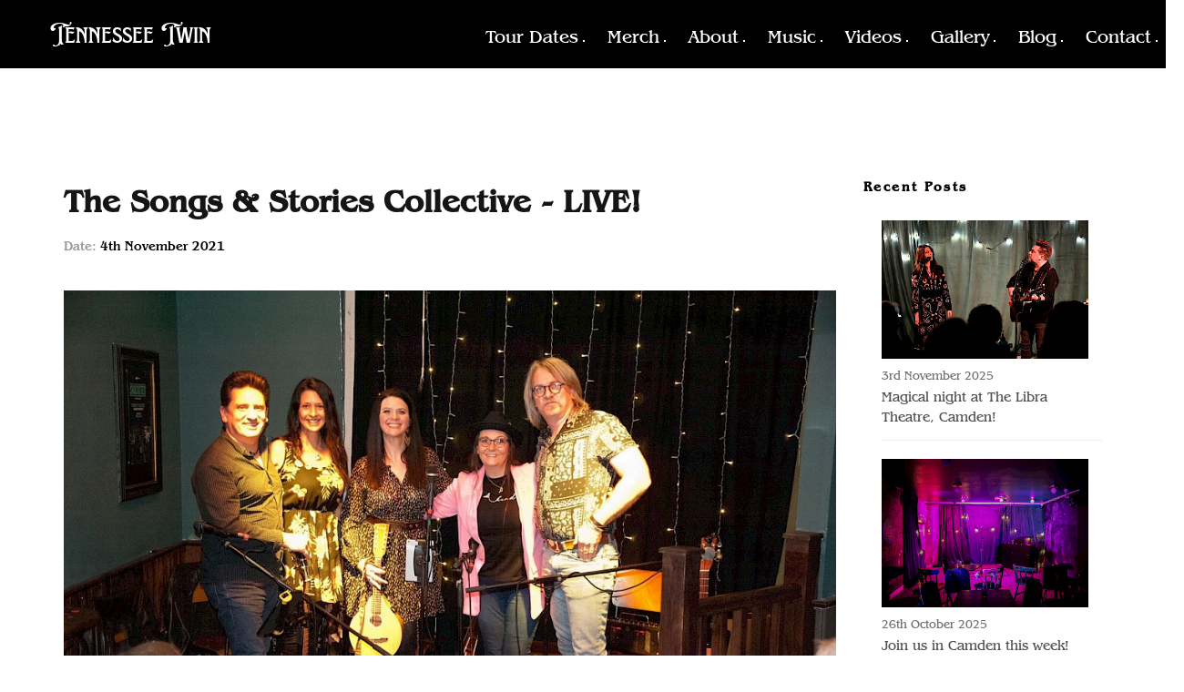

--- FILE ---
content_type: text/html; charset=utf-8
request_url: https://www.tennesseetwin.com/blog/posts/the-songs-stories-collective-live/
body_size: 4859
content:
<!DOCTYPE html>
<html lang="en">
	<head>
		<meta http-equiv="content-type" content="text/html; charset=utf-8">
		<meta name="viewport" content="width=device-width, initial-scale=1.0">
		
		<!-- Meta Tags -->
		<title>Tennessee Twin | The Songs &amp; Stories Collective - LIVE!</title>
		<meta name='description' content=''>
		<meta name='title' content='Tennessee Twin | The Songs &amp; Stories Collective - LIVE!'>
		<meta name='date' content='2021-11-04'>
		<meta name='robots' content='index, follow'>
		<meta name='author' content='Presto Web Design'>
		<meta name='generator' content='ProcessWire'>
		<link rel="canonical" href="https://www.tennesseetwin.com/blog/posts/the-songs-stories-collective-live/">
		<meta name='geo.placename' content='Cambridge'>
		<meta name='geo.region' content='Cambridgeshire'>
		<meta name='geo.position' content='52.2053, 0.1218'>
		<meta name='ICBM' content='52.2053, 0.1218'>
		<meta name="designer" content="https://www.prestoav.com">
		<meta name="rating" content="General">
		<meta name="SKYPE_TOOLBAR" content="SKYPE_TOOLBAR_PARSER_COMPATIBLE">
		
		<!-- Favicons & Apple Logos -->
		<link rel='apple-touch-icon-precomposed' href='https://www.tennesseetwin.com/site/assets/files/1016/tt-favicon-23.320x320.png'>
		<link rel='icon' href='https://www.tennesseetwin.com/site/assets/files/1016/tt-favicon-23.png' type='image/x-icon'>
		
		<!-- Business Contact Meta Tags -->
		<meta property="business:contact_data:street_address" content=", Cambridge"> 
		<meta property="business:contact_data:locality" content="Cambridgeshire"> 
		<meta property="business:contact_data:postal_code" content=""> 
		<meta property="business:contact_data:country_name" content="United Kingdon"> 
		<meta property="place:location:latitude" content="52.2053"> 
		<meta property="place:location:longitude" content="0.1218"> 
		
		<!-- Facebook Meta tags -->
		<meta property='og:type' content='business.business' >
		<meta property='og:url' content='https://www.tennesseetwin.com/blog/posts/the-songs-stories-collective-live/'>
		<meta property='og:site_name' content='Tennessee Twin'>
		<meta property='og:title' content='Tennessee Twin | The Songs &amp; Stories Collective - LIVE!'>
		<meta property='og:description' content=''>
		<meta property="og:image" content="https://www.tennesseetwin.com/site/assets/files/1639/songs_and_stories_2.jpeg">
		
		<!-- Twitter Meta tags -->
		<meta name='twitter:card' content='summary_large_image'>
		<meta name='twitter:site' content='https://www.tennesseetwin.com/blog/posts/the-songs-stories-collective-live/'>
		<meta name='twitter:creator' content='@prestoav'>
		<meta name='twitter:title' content='Tennessee Twin | The Songs &amp; Stories Collective - LIVE!'>
		<meta name='twitter:description' content=''>
		<meta name='twitter:image:src' content='https://www.tennesseetwin.com/site/assets/files/1639/songs_and_stories_2.jpeg'>
				
		<link href='https://fonts.googleapis.com/css?family=Roboto:400,100,100italic,300,300italic,400italic,500,500italic,700,700italic,900,900italic|Cousine:400,400italic,700|Montserrat:300,400,800|Anton' rel='stylesheet' type='text/css'>

		<!-- AIOM Combined Style Files -->
		<link rel="stylesheet" href="/site/assets/aiom/css_079edd03e91f4b2e2b1917143d026cab.css">

		<!-- AIOM Combined Header Scripts -->
		<script src="/site/assets/aiom/js_046638b488502dd850ee698145543095.js"></script>

		<!-- Font Awesome -->
		<script src="https://kit.fontawesome.com/8c1e229b09.js" crossorigin="anonymous"></script>

			<!-- Meta Pixel Code -->
		<script>
		!function(f,b,e,v,n,t,s)
		{if(f.fbq)return;n=f.fbq=function(){n.callMethod?
		n.callMethod.apply(n,arguments):n.queue.push(arguments)};
		if(!f._fbq)f._fbq=n;n.push=n;n.loaded=!0;n.version='2.0';
		n.queue=[];t=b.createElement(e);t.async=!0;
		t.src=v;s=b.getElementsByTagName(e)[0];
		s.parentNode.insertBefore(t,s)}(window, document,'script',
		'https://connect.facebook.net/en_US/fbevents.js');
		fbq('init', '1127652075534864');
		fbq('track', 'PageView');
		</script>
		<noscript><img height="1" width="1" style="display:none" alt="Facebook Pixel - code only"
		src="https://www.facebook.com/tr?id=1127652075534864&ev=PageView&noscript=1"
		/></noscript>
		<!-- End Meta Pixel Code -->
			</head>
		<body>
		 <!-- HEADER -->
<header id="jHeader">
  <nav class="navbar navbar-default">

    <div class="navbar-header">
      <button type="button" class="navbar-toggle" data-toggle="collapse" data-target=".navbar-ex1-collapse">
        <span class="sr-only">Desplegar navegación</span>
        <span class="icon-bar"></span>
        <span class="icon-bar"></span>
        <span class="icon-bar"></span>
      </button>
      <a class="navbar-brand" href="/">
        <span class="brandName">Tennessee Twin</span>
      </a>
    </div>

    <div class="collapse navbar-collapse navbar-ex1-collapse" id="navbar-muziq">
      <ul class="nav navbar-nav navbar-right">
        <li><a href='/tour-dates/' title='Tour Dates'>Tour Dates</a></li><li><a href='/tennessee-twin-merchandise/' title='Tennessee Twin Merchandise'>Merch</a></li><li><a href='/about-tennessee-twin/' title='About Tennessee Twin'>About</a></li><li><a href='/tennessee-twin-music-releases/' title='Tennessee Twin Music Releases'>Music</a></li><li><a href='/videos/' title='Videos'>Videos</a></li><li><a href='/photo-gallery/' title='Photo Gallery'>Gallery</a></li><li><a href='/blog/' title='Blog'>Blog</a></li><li><a href='/contact-us/' title='Contact Us'>Contact</a></li>      </ul>
    </div>

  </nav>

</header>

<div class="headerSpace shopifySpace"></div>
 

		
		<!-- POST -->
		  <div class="section blog single-post">
		  	<div class="voffset70"></div>
		    <div class="container">
		      <div class="row">
		      
		        <div class="col-md-9">
		        
					<article class="post-details">
			            
			            <h1 class="title post-detail">The Songs &amp; Stories Collective - LIVE!</h1>
			            
			            			            
			            <h4 class="title small padBot40"><span class="gray">Date:</span> 4th November 2021 </h4>
			            
			            <img class='featured-image' src='/site/assets/files/1639/songs_and_stories_2.1000x0.jpeg' alt='Image of '>
<p>What a fantastic evening we had at Gullivers in Manchester on 30 October!</p>

<p>Thank-you so much to everyone who came to the gig, the atmosphere was amazing!</p>

<p>A huge thanks to our fabulous guest Bob Fitzgerald and, of course, to our partners in crime - Sarah Yeo and Donna Marie!</p>

<p>Here's to the next one!</p>						
												
									            
			        </article>		        	
		        

		        </div>
		
		        <div class="col-md-3">
		          	<div class="sidebar">
		          	
		          	<div class="title small">Recent Posts</div>
		          	
		          						          				
		          				
		          	            <div class="last-posts-sidebar">
		          	              <ul>
		          	              
		          	              <li>
		          	              	<a href='/blog/posts/magical-night-at-the-libra-theatre-camden/' class='pull-left'>
		          	              <img class='featured-image' src='/site/assets/files/2523/img_6614.400x0.jpeg' alt='Preview image of Magical night at The Libra Theatre, Camden! blog post'>
</a>
		          	              <div class='title-post'>
		          	                  <div class='date'>3rd November 2025</div>
		          	                  <p>Magical night at The Libra Theatre, Camden!</p>
		          	                </div>
		          	              </li>
		          	              <li>
		          	              	<a href='/blog/posts/join-us-in-camden-this-week/' class='pull-left'>
		          	              <img class='featured-image' src='/site/assets/files/2520/libra_theatre.400x0.jpg' alt='Preview image of Join us in Camden this week! blog post'>
</a>
		          	              <div class='title-post'>
		          	                  <div class='date'>26th October 2025</div>
		          	                  <p>Join us in Camden this week!</p>
		          	                </div>
		          	              </li>
		          	              <li>
		          	              	<a href='/blog/posts/interview-with-country-music-uk/' class='pull-left'>
		          	              <img class='featured-image' src='/site/assets/files/2485/in_a_field_b_w_2016.400x0.jpg' alt='Preview image of Interview with Country Music UK! blog post'>
</a>
		          	              <div class='title-post'>
		          	                  <div class='date'>19th October 2025</div>
		          	                  <p>Interview with Country Music UK!</p>
		          	                </div>
		          	              </li>
		          	              <li>
		          	              	<a href='/blog/posts/thank-you-to-dunmow-music-club/' class='pull-left'>
		          	              <img class='featured-image' src='/site/assets/files/2474/dmc_october_2025.400x0.jpg' alt='Preview image of Thank-you to Dunmow Music Club! blog post'>
</a>
		          	              <div class='title-post'>
		          	                  <div class='date'>13th October 2025</div>
		          	                  <p>Thank-you to Dunmow Music Club!</p>
		          	                </div>
		          	              </li>
		          	              <li>
		          	              	<a href='/blog/posts/three-weeks-until-the-libra-camden/' class='pull-left'>
		          	              <img class='featured-image' src='/site/assets/files/2472/libra_poster_2025.400x0.jpg' alt='Preview image of Three weeks until The Libra, Camden! blog post'>
</a>
		          	              <div class='title-post'>
		          	                  <div class='date'>7th October 2025</div>
		          	                  <p>Three weeks until The Libra, Camden!</p>
		          	                </div>
		          	              </li>
		          	              		          	              
		          	              </ul>
		          	            </div>
		      			</div>
		    		</div>
		  		</div>
		  		
		  	</div>
		  </div>
						
		<!-- CONTACTS -->
<section class="section inverse-color contact" id="anchor08">
  <div class="container">
    <div class="row">
      <div class="col-md-8 col-md-offset-2">
        <div class="voffset70"></div>
        <div class="title-wrapper">
          <h3 class="title inverse">Contact / Follow</h3>
        </div>
        
      </div>
    </div>
    
    <div class="row no-gutter">
      
      <div class="col-xs-12 col-md-12 text-center">
        <div class="voffset40"></div>
        <div class="voffset40"></div>
        <p class="name">Geoff / Victoria</p>
        <p class="phone">T +44 7540 893133 / +44 7970 743232</p>
        <p class="email">Bookings: <a href="mailto:&#105;&#110;&#102;&#111;&#64;&#116;&#101;&#110;&#110;&#101;&#115;&#115;&#101;&#101;&#116;&#119;&#105;&#110;&#46;&#99;&#111;&#109;">&#105;&#110;&#102;&#111;&#64;&#116;&#101;&#110;&#110;&#101;&#115;&#115;&#101;&#101;&#116;&#119;&#105;&#110;&#46;&#99;&#111;&#109;</a></p>
      </div>
      
    </div>
    
    <div class="row social">
    	
				<a href='https://open.spotify.com/artist/4wh4ESUUSznt9wLfJUzYGm?si=JvFLE_yBS22UqIy6tajTww' title='Tennessee Twin Spotify page' target='_blank'><i class='fa-brands fa-spotify'></i></a>
			<a href='https://tennesseetwin.bandcamp.com/' title='Tennessee Twin Bandcamp page' target='_blank'><i class='fa-brands fa-bandcamp'></i></a>
			<a href='https://www.facebook.com/tennesseetwinuk' title='Tennessee Twin Facebook page' target='_blank'><i class='fa-brands fa-square-facebook'></i></a>
			<a href='https://www.youtube.com/tennesseetwinuk' title='Tennessee Twin YouTube channel page' target='_blank'><i class='fa-brands fa-square-youtube'></i></a>
			<a href='https://www.instagram.com/tennesseetwinuk/' title='Tennessee Twin Instagram feed' target='_blank'><i class='fa-brands fa-square-instagram'></i></a>
			<a href='https://www.tiktok.com/@tennesseetwinuk' title='Tennessee Twin TikTok page' target='_blank'><i class='fa-brands fa-tiktok'></i></a>
			<a href='https://twitter.com/tennesseetwinuk' title='Tennessee Twin Twitter feed' target='_blank'><i class='fa-brands fa-square-x-twitter'></i></a>

	    </div>

    

    <div class="voffset80"></div>

  </div>
</section>	
<!-- FOOTER -->
<footer>
  <div class="container">
    <p class="copy">Copyright &copy;2025 Website by <a href="http://www.prestoav.com" title ="Presto Web Design">Presto</a></p>
    <ul class="menu-footer">
      <li><a href='/contact-us/' title='Contact Us'>Contact Us</a></li><li><a href='/privacy/' title='Privacy Policy'>Privacy Policy</a></li><li><a href='/accessibility/' title='Accessibility Policy'>Accessibility Policy</a></li><li><a href='/sitemap/' title='Sitemap'>Sitemap</a></li>    </ul>
  </div>
</footer>

<!-- Artist Schema -->
<script type='application/ld+json'>

{
     "@context": "http://schema.org",
     "@type": "MusicGroup",
     "@id": "https://www.tennesseetwin.com/",
     "name": "Tennessee Twin",
 "description": "Tennessee Twin are multi-award winning country singer / songwriters based in Cambridge, UK. Their music blend memorable lyrics, catch hooks and sweet harmonies. They have performed across the world and are one of the UK country music scene&#039;s favourite duos.",
     "logo": {
         "@type": "ImageObject",
         "url": "https://www.tennesseetwin.com/site/assets/files/1016/tennessee_twin_logo_black_-_1500_px.png"
     },
     "image": {
         "@type": "ImageObject",
         "url": "https://www.tennesseetwin.com/site/assets/files/1016/tennessee-twin-social-default_23.jpg"
     },
     "url": "https://www.tennesseetwin.com/",
     "genre": [
         "Country",
         "Folk",
         "Americana"
     ],
     "sameAs": [
         "https://www.facebook.com/tennesseetwinuk", 
		"https://twitter.com/tennesseetwinuk", 
		"https://www.instagram.com/tennesseetwinuk/", 
		"https://www.youtube.com/tennesseetwinuk"
     ]
 }</script>

<!-- Blog Post Schema -->

Now: 
<script type='application/ld+json'>
 
{
      "@context": "https://schema.org",
      "@type": "NewsArticle",
      "mainEntityOfPage": {
        "@type": "WebPage",
        "@id": "https://www.tennesseetwin.com/blog/posts/the-songs-stories-collective-live/"
      },
      "headline": "The Songs &amp; Stories Collective - LIVE!",
      "image": [
        "https://www.tennesseetwin.com/site/assets/files/1639/songs_and_stories_2.jpeg"
       ],
      "datePublished": "2021-11-04T09:51:00+00:00",
      "dateModified": "2021-11-04T09:51:30+00:00",
      "author": {
        "@type": "Organization",
        "name": "Tennessee Twin"
      },
       "publisher": {
        "@type": "Organization",
        "name": "Tennessee Twin",
        "logo": {
          "@type": "ImageObject",
          "url": "https://www.tennesseetwin.com/site/assets/files/1016/tennessee_twin_logo_black_-_1500_px.png"
        }
      },
      "description": "A most wonderful article"
}
</script>
    
    </script>
		
		<!-- AIOM Combined Footer Scripts -->
        <script src="/site/assets/aiom/js_30f4dcf8f98516ae0a3ca77a2e9f557d.js"></script>






		
		<!-- Global site tag (gtag.js) - Google Analytics -->
<script async src="https://www.googletagmanager.com/gtag/js?id=UA-5445244-57"></script>
<script>
  window.dataLayer = window.dataLayer || [];
  function gtag(){dataLayer.push(arguments);}
  gtag('js', new Date());

  gtag('config', 'UA-5445244-57');
</script>	
		
	</body>

	</html>